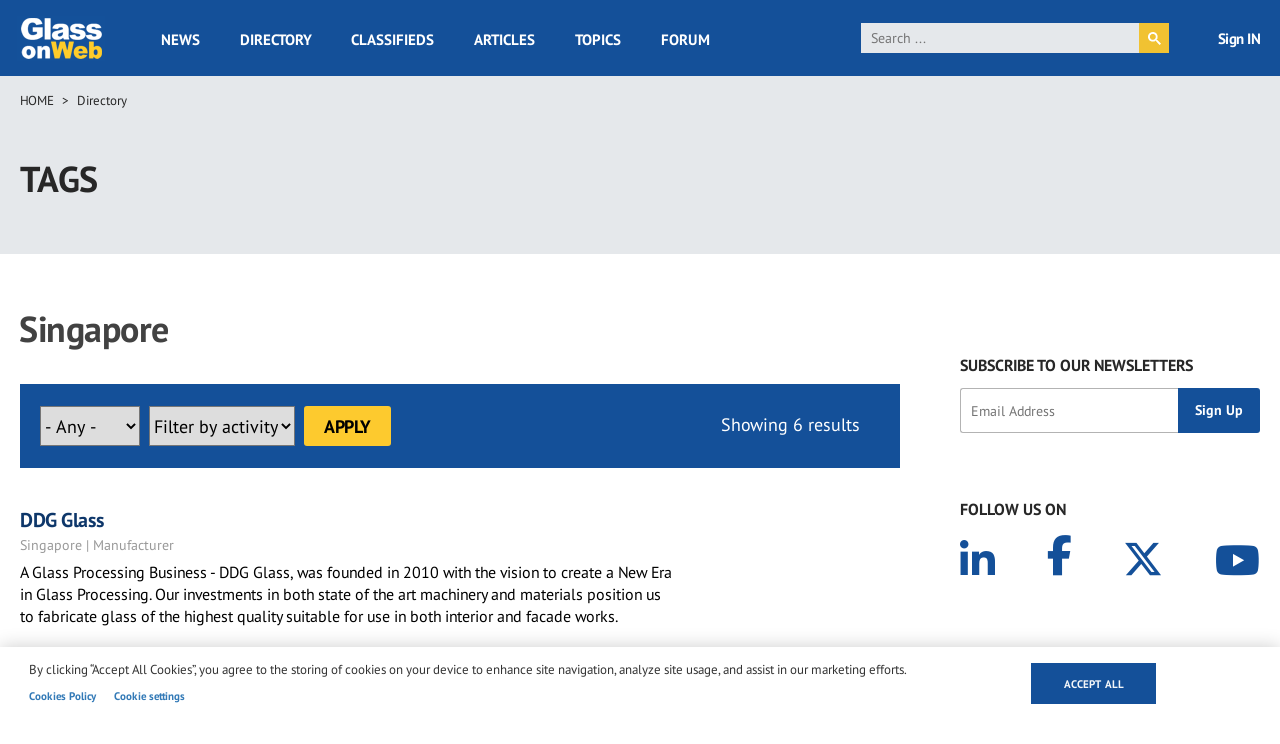

--- FILE ---
content_type: text/html; charset=utf-8
request_url: https://www.google.com/recaptcha/api2/aframe
body_size: 115
content:
<!DOCTYPE HTML><html><head><meta http-equiv="content-type" content="text/html; charset=UTF-8"></head><body><script nonce="EL1i2RRVG15_Djsl48HWiQ">/** Anti-fraud and anti-abuse applications only. See google.com/recaptcha */ try{var clients={'sodar':'https://pagead2.googlesyndication.com/pagead/sodar?'};window.addEventListener("message",function(a){try{if(a.source===window.parent){var b=JSON.parse(a.data);var c=clients[b['id']];if(c){var d=document.createElement('img');d.src=c+b['params']+'&rc='+(localStorage.getItem("rc::a")?sessionStorage.getItem("rc::b"):"");window.document.body.appendChild(d);sessionStorage.setItem("rc::e",parseInt(sessionStorage.getItem("rc::e")||0)+1);localStorage.setItem("rc::h",'1768623189670');}}}catch(b){}});window.parent.postMessage("_grecaptcha_ready", "*");}catch(b){}</script></body></html>